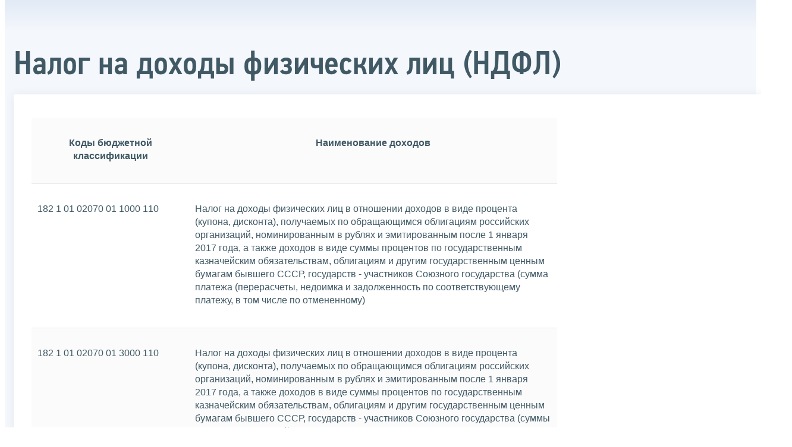

--- FILE ---
content_type: text/html; charset=utf-8
request_url: https://www.nalog.gov.ru/rn18/taxation/kbk/ip/ndfl/print/
body_size: 8338
content:


<!DOCTYPE html >
<html id="ctl00_MainHtml" lang="ru">
<head id="Head">
	<title>Налог на доходы физических лиц (НДФЛ) |  ФНС России  | 18 Удмуртская Республика</title>
	<!-- META -->
	<meta charset="utf-8" />
	<meta content="width=device-width, initial-scale=1" name="viewport" />
	<meta name='description' content='Налог на доходы физических лиц (НДФЛ) |  ФНС России  | 18 Удмуртская Республика' />
	<meta name='keywords' content='' />
	<meta name='designer' content='3227' />
	<meta name='category' content='1000000' />
	<meta name="yandex-verification" content="5eaacddeb71d2202" />
	<meta name="yandex-verification" content="a23d24abb844d62a" />

	

<!-- Main Icon -->
<link rel="shortcut icon" href="/css/ul2018/img/favicon.ico">

<!-- Global CSS -->
<link rel="stylesheet" type="text/css" href="https://data.nalog.ru/css/ul2018/vendor/slick.css?ver=2.0.0.19156">
<link rel="stylesheet" type="text/css" href="https://data.nalog.ru/css/ul2018/vendor/mediaelementplayer.min.css">
<link rel="stylesheet" type="text/css" href="https://data.nalog.ru/css/ul2018/vendor/jquery.formstyler.css?ver=2.0.0.19156">
<link rel="stylesheet" type="text/css" href="https://data.nalog.ru/css/ul2018/vendor/select2.min.css?ver=2.0.0.19156">
<link rel="stylesheet" type="text/css" href="https://data.nalog.ru/css/ul2018/vendor/magnific-popup.css?ver=2.0.0.19156">
<link rel="stylesheet" type="text/css" href="https://data.nalog.ru/css/ul2018/vendor/responsiveslides/responsiveslides.css?ver=2.0.0.19156">
<link rel="stylesheet" type="text/css" href="https://data.nalog.ru/css/ul2018/vendor/responsiveslides/themes.css?ver=2.0.0.19156">
<link rel="stylesheet" type="text/css" href="https://data.nalog.ru/css/ul2018/reset.css">
<link rel="stylesheet" type="text/css" href="/css/ul2018/style.css?ver=2.0.0.19156">
<link rel="stylesheet" type="text/css" href="https://data.nalog.ru/css/ul2018/style_me.css?ver=2.0.0.19156">
<link rel="stylesheet" type="text/css" href="https://data.nalog.ru/css/ul2018/media.css?ver=2.0.0.19156">
<link rel="stylesheet" type="text/css" href="https://data.nalog.ru/css/ul2018/HM/FNS-Hm.css?ver=2.0.0.19156">
<link rel="stylesheet" type="text/css" href="https://data.nalog.ru/css/ul2018/icon/style.css">
<link rel="stylesheet" type="text/css" href="https://data.nalog.ru/css/ul2018/vendor/tooltipster.bundle.css">
<link rel="stylesheet" type="text/css" href="https://data.nalog.ru/css/ul2018/vendor/datatables.min.css">
<link rel="stylesheet" type="text/css" href="https://data.nalog.ru/css/ul2018/version.css?ver=2.0.0.19156">


<link rel="stylesheet" type="text/css" href="https://data.nalog.ru/css/ul2018/vendor/ion.rangeSlider.css">
<link rel="stylesheet" type="text/css" href="https://data.nalog.ru/css/ul2018/vendor/ui.dynatree.css">
<!-- datepicker -->
<link rel="stylesheet" type="text/css" href="https://data.nalog.ru/css/ul2018/vendor/bootstrap-datetimepicker.min.css?ver=2.0.0.19156">
<link rel="stylesheet" type="text/css" href="https://data.nalog.ru/css/ul2018/vendor/bootstrap-icon.css?ver=2.0.0.19156">

<!-- Глобальные переменные JavaScript. Здесь не должно быть никакх функций. Все функции в /js/ul2018/script.js и /js/ul2018/script_me.js -->
<script>
	var ZoneID = "3227";
	var ZoneAlias = "rn18";
	var AssemblyVersion = "2.0.0.19156";
	var SvgFileUrl = "/css/";
</script>




<script src="https://data.nalog.ru/js/ul2018/vendor/jquery-3.1.1.min.js"></script>
<script src="https://data.nalog.ru/js/ul2018/vendor/slick.min.js" defer></script>
<script src="https://data.nalog.ru/js/ul2018/vendor/mediaelement-and-player.min.js" defer></script>
<script src="https://data.nalog.ru/js/ul2018/vendor/mediaelement-and-player.ru.js" defer></script>
<script src="https://data.nalog.ru/js/ul2018/vendor/jquery.formstyler.min.js" defer></script>
<script src="https://data.nalog.ru/js/ul2018/vendor/select2.full.min.js" defer></script>
<script src="https://data.nalog.ru/js/ul2018/vendor/timepan/script.js" defer></script>

<!-- datetimepicker -->
<script src="https://data.nalog.ru/js/ul2018/vendor/moment-with-locales.min.js" defer></script>
<script src="https://data.nalog.ru/js/ul2018/vendor/bootstrap.min.js" defer></script>
<script src="https://data.nalog.ru/js/ul2018/vendor/bootstrap-datetimepicker.min.js" defer></script>

<script src="https://data.nalog.ru/js/ul2018/vendor/jquery.cookie.js"></script>
<script src="https://data.nalog.ru/js/ul2018/vendor/jquery.magnific-popup.min.js" defer></script>
<script src="https://data.nalog.ru/js/ul2018/vendor/jquery.cascade.js" defer></script>
<script src="/js/ul2018/script.js?ver=2.0.0.19156"></script>
<script src="https://data.nalog.ru/js/ul2018/script_me.js?ver=2.0.0.19156" defer></script>


<script src="https://data.nalog.ru/js/ul2018/vendor/tooltipster.bundle.min.js" defer></script>
<script src="https://data.nalog.ru/js/ul2018/vendor/jquery.highlight.js?ver=2.0.0.19156" defer></script>

<script src="https://data.nalog.ru/js/ul2018/vendor/datatables.min.js" defer></script>

<script src="https://data.nalog.ru/js/ul2018/vendor/isotope.pkgd.min.js" defer></script>
<script src="https://data.nalog.ru/js/ul2018/vendor/responsiveslides.js" defer></script>



<script>
	$(document).ready(function ()
	{
		var e = document.createElement('script');
		e.async = true;
		e.setAttribute('src', 'https://chat-bot.nalog.ru/web-chat/chatsite/js/wa-min.js');
		document.body.appendChild(e);
	});
</script>


	<script> var mkgu_widget_param = { au: '10003714656', private_block: 1 };</script>
	<script src="https://vashkontrol.ru/widget/mkgu_widget.js" async></script>

<style>
.popup-widget--show {
  z-index: 2147483647 !important;
}
</style>	

	<script>
        document.addEventListener('DOMContentLoaded', function () {
            let widgetRendered = false;

            document.getElementById('mkgu-widget').addEventListener('click', function (e) {
                e.preventDefault();

                if (!widgetRendered) {
                    // Создаём HTML виджета вручную (как в оригинальном render_html)
                    const widgetHTML = `        
          <div class="popup-widget js-popup-widget">
            <div class="popup-widget__container">
              <button class="popup-widget__btn-close js-btn-close">
                <i class="close-icon"></i>
              </button>
              <div class="popup-widget__cont">
                   <div class="popup-widget__desc">Для того, чтобы оценить услугу, перейдите на сайт Ваш контроль и авторизуйтесь с помощью сервиса госуслуги</div>
                    <a href="${window.mkgu_w.page_url}" target="_blank" rel="nofollow">
                     <button class="popup-widget__btn-go">Перейти на сайт</button>
              </a>
              </div>
             
            </div>
          </div>
          <div class="popup-widget-wrapper js-wrapper"></div>
        `;

                    // Вставляем в начало body
                    document.body.insertAdjacentHTML('afterbegin', widgetHTML);

                    // Находим свежесозданные элементы
                    const popupWidget = document.querySelector('.js-popup-widget');
                    const popupWrapper = document.querySelector('.js-wrapper');
                    const btnClose = document.querySelector('.js-btn-close');

                    // Показываем
                    popupWidget.classList.add('popup-widget--show');
                    popupWrapper.classList.add('popup-widget-wrapper--show');

                    // Обработчики
                    const hidePopup = () => {
                        popupWidget.classList.remove('popup-widget--show');
                        popupWrapper.classList.remove('popup-widget-wrapper--show');
                    };

                    if (btnClose) {
                        btnClose.addEventListener('click', hidePopup);
                    }

                    popupWidget.addEventListener('click', (e) => {
                        if (e.target.classList.contains('js-popup-widget')) {
                            hidePopup();
                        }
                    });

                    window.addEventListener('keydown', (e) => {
                        if (e.key === 'Escape') hidePopup();
                    });

                    widgetRendered = true;
                } else {
                    // Если уже создан — просто показываем
                    const popupWidget = document.querySelector('.js-popup-widget');
                    const popupWrapper = document.querySelector('.js-wrapper');
                    if (popupWidget && popupWrapper) {
                        popupWidget.classList.add('popup-widget--show');
                        popupWrapper.classList.add('popup-widget-wrapper--show');
                    }
                }
            });
        });
    </script>

	<!--
<script>

	_govWidget = {
		cssOrigin: '//gosbar.gosuslugi.ru',
		catalogOrigin: '//gosbar.gosuslugi.ru',

		disableSearch: true,
		cssTheme: 'gray',
		marginTop: 0,
		paddingTop: 0
	}

</script>

		





	<!-- For Print Version -->
	
<meta name="robots" content="noindex, nofollow" />

<style>body {background: none!important}</style>


</head>
<body  onload='window.print();' >




	<div class="totop"></div>
	

<div id="main_div_svg_templates" style="display:none"></div>

<script>
	window.addEventListener("load", function ()
	{
		fetch("/css/ul2018/icon/templates.svg")
			.then((response) => response.text())
			.then((html) =>
			{
				document.getElementById("main_div_svg_templates").innerHTML = html;
			})
			.catch((error) =>
			{
				console.warn(error);
			});
	});
</script>


	<form method="post" action="./" id="MainForm" enctype="multipart/form-data" class="main-form">
<div class="aspNetHidden">
<input type="hidden" name="__VIEWSTATE" id="__VIEWSTATE" value="w8xlLvEJyQUV6NX560AZpoDIrxyhl97fqlF3YXkon1bAutgtijVkD3773M4I/ywO3w1Pow==" />
</div>

<div class="aspNetHidden">

	<input type="hidden" name="__VIEWSTATEGENERATOR" id="__VIEWSTATEGENERATOR" value="112E02C5" />
</div>
		<div class="wrap-all">
			<div class="wrap-content">
				

<div class="wrapper wrapper_blue-light ">
	<div class="page-title  page-title_grad "   >
		<div class="content">
			<h1 id="ctl00_ctl00_ctl00_td_title">Налог на доходы физических лиц (НДФЛ)</h1>
		</div>
	</div>
	<div class="content  ">
		
		<div class="page  ">
			<div class="page__bg  page__bg_white ">
				<div id="divSecondPageColumns" class="page-content ">
					<div class="page-content__left mobile-aside hidden">
						
					</div>
					<div class="page-content__center ">
						

<div class="text_block">

<table class="border_table">  <tbody><tr><td style="width:30%" valign="top">  
              <p align="center"><b>Коды   бюджетной классификации</b></p>   </td><td valign="top">  
              <p align="center"><b>Наименование   доходов </b></p>   </td></tr>

                
  
		 <tr>
				<td valign="top"><p>182 1 01 02070 01 1000 110</p></td><td valign="top"><p>Налог на доходы физических лиц в отношении доходов в виде процента (купона, дисконта), получаемых по обращающимся облигациям российских организаций, номинированным в рублях и эмитированным после 1 января 2017 года, а также доходов в виде суммы процентов по государственным казначейским обязательствам, облигациям и другим государственным ценным бумагам бывшего СССР, государств - участников Союзного государства (сумма платежа (перерасчеты, недоимка и задолженность по соответствующему платежу, в том числе по отмененному)</p></td></tr>
			<tr>
				<td valign="top"><p>182 1 01 02070 01 3000 110</p></td><td valign="top"><p>Налог на доходы физических лиц в отношении доходов в виде процента (купона, дисконта), получаемых по обращающимся облигациям российских организаций, номинированным в рублях и эмитированным после 1 января 2017 года, а также доходов в виде суммы процентов по государственным казначейским обязательствам, облигациям и другим государственным ценным бумагам бывшего СССР, государств - участников Союзного государства (суммы денежных взысканий (штрафов) по соответствующему платежу согласно законодательству Российской Федерации)</p></td></tr>
			<tr>
				<td valign="top"><p>182 1 01 02010 01 1000 110</p></td><td valign="top"><p>Налог на доходы физических лиц с доходов, источником которых является налоговый агент, за исключением доходов, в отношении которых исчисление и уплата налога осуществляются в соответствии со статьями 227, 2271&nbsp;и 228 Налогового кодекса Российской Федерации, а также доходов от долевого участия в организации, полученных физическим лицом - налоговым резидентом Российской Федерации в виде дивидендов (в части суммы налога, не превышающей 650 тысяч рублей за налоговые периоды до 1 января 2025 года, а также в части суммы налога, не превышающей 312 тысяч рублей за налоговые периоды после 1 января 2025 года), а также налог на доходы физических лиц в отношении доходов от долевого участия в организации, полученных физическим лицом, не являющимся налоговым резидентом Российской Федерации, в виде дивидендов (сумма платежа (перерасчеты, недоимка и задолженность по соответствующему платежу, в том числе по отмененному)</p></td></tr>
			<tr>
				<td valign="top"><p>182 1 01 02010 01 3000 110</p></td><td valign="top"><p>Налог на доходы физических лиц с доходов, источником которых является налоговый агент, за исключением доходов, в отношении которых исчисление и уплата налога осуществляются в соответствии со статьями 227, 2271&nbsp;и 228 Налогового кодекса Российской Федерации, а также доходов от долевого участия в организации, полученных физическим лицом - налоговым резидентом Российской Федерации в виде дивидендов (в части суммы налога, не превышающей 650 тысяч рублей за налоговые периоды до 1 января 2025 года, а также в части суммы налога, не превышающей 312 тысяч рублей за налоговые периоды после 1 января 2025 года), а также налог на доходы физических лиц в отношении доходов от долевого участия в организации, полученных физическим лицом, не являющимся налоговым резидентом Российской Федерации, в виде дивидендов (суммы денежных взысканий (штрафов) по соответствующему платежу согласно законодательству Российской Федерации)</p></td></tr>
			<tr>
				<td valign="top"><p>182 1 01 02020 01 1000 110</p></td><td valign="top"><p>Налог на доходы физических лиц с доходов, полученных от осуществления деятельности физическими лицами, зарегистрированными в качестве индивидуальных предпринимателей, нотариусов, занимающихся частной практикой, адвокатов, учредивших адвокатские кабинеты, и других лиц, занимающихся частной практикой в соответствии со статьей 227 Налогового кодекса Российской Федерации (в части суммы налога, не превышающей 650 тысяч рублей за налоговые периоды до 1 января 2025 года, а также в части суммы налога, не превышающей 312 тысяч рублей за налоговые периоды после 1 января 2025 года) (сумма платежа (перерасчеты, недоимка и задолженность по соответствующему платежу, в том числе по отмененному)</p></td></tr>
			<tr>
				<td valign="top"><p>182 1 01 02020 01 3000 110</p></td><td valign="top"><p>Налог на доходы физических лиц с доходов, полученных от осуществления деятельности физическими лицами, зарегистрированными в качестве индивидуальных предпринимателей, нотариусов, занимающихся частной практикой, адвокатов, учредивших адвокатские кабинеты, и других лиц, занимающихся частной практикой в соответствии со статьей 227 Налогового кодекса Российской Федерации (в части суммы налога, не превышающей 650 тысяч рублей за налоговые периоды до 1 января 2025 года, а также в части суммы налога, не превышающей 312 тысяч рублей за налоговые периоды после 1 января 2025 года) (суммы денежных взысканий (штрафов) по соответствующему платежу согласно законодательству Российской Федерации)</p></td></tr>
			<tr>
				<td valign="top"><p>182 1 01 02080 01 1000 110</p></td><td valign="top"><p>Налог на доходы физических лиц в части суммы налога, превышающей 650 000 рублей, относящейся к части налоговой базы, превышающей 5 000 000 рублей (за исключением налога на доходы физических лиц с сумм прибыли контролируемой иностранной компании, в том числе фиксированной прибыли контролируемой иностранной компании, а также налога на доходы физических лиц в отношении доходов от долевого участия в организации, полученных физическим лицом - налоговым резидентом Российской Федерации в виде дивидендов) за налоговые периоды до 1 января 2025 года, а также налог на доходы физических лиц в части суммы налога, превышающей 312 тысяч рублей, относящейся к части налоговой базы, превышающей 2,4 миллиона рублей и составляющей не более 5 миллионов рублей (за исключением налога на доходы физических лиц в отношении доходов, указанных в абзаце тридцать девятом статьи 50 Бюджетного кодекса Российской Федерации, налога на доходы физических лиц в части суммы налога, превышающей 312 тысяч рублей, относящейся к сумме налоговых баз, указанных в пункте 6 статьи 210 Налогового кодекса Российской Федерации, превышающей 2,4 миллиона рублей (за исключением налога на доходы физических лиц в отношении доходов, указанных в абзацах тридцать пятом и тридцать шестом статьи 50 Бюджетного кодекса Российской Федерации), а также налога на доходы физических лиц в отношении доходов физических лиц, не являющихся налоговыми резидентами Российской Федерации, указанных в абзаце девятом пункта 3 статьи 224 Налогового кодекса Российской Федерации, в части суммы налога, превышающей 312 тысяч рублей, относящейся к части налоговой базы, превышающей 2,4 миллиона рублей) за налоговые периоды после 1 января 2025 года (сумма платежа (перерасчеты, недоимка и задолженность по соответствующему платежу, в том числе по отмененному)</p></td></tr>
			<tr>
				<td valign="top"><p>182 1 01 02080 01 3000 110</p></td><td valign="top"><p>Налог на доходы физических лиц в части суммы налога, превышающей 650 000 рублей, относящейся к части налоговой базы, превышающей 5 000 000 рублей (за исключением налога на доходы физических лиц с сумм прибыли контролируемой иностранной компании, в том числе фиксированной прибыли контролируемой иностранной компании, а также налога на доходы физических лиц в отношении доходов от долевого участия в организации, полученных физическим лицом - налоговым резидентом Российской Федерации в виде дивидендов) за налоговые периоды до 1 января 2025 года, а также налог на доходы физических лиц в части суммы налога, превышающей 312 тысяч рублей, относящейся к части налоговой базы, превышающей 2,4 миллиона рублей и составляющей не более 5 миллионов рублей (за исключением налога на доходы физических лиц в отношении доходов, указанных в абзаце тридцать девятом статьи 50 Бюджетного кодекса Российской Федерации, налога на доходы физических лиц в части суммы налога, превышающей 312 тысяч рублей, относящейся к сумме налоговых баз, указанных в пункте 6 статьи 210 Налогового кодекса Российской Федерации, превышающей 2,4 миллиона рублей (за исключением налога на доходы физических лиц в отношении доходов, указанных в абзацах тридцать пятом и тридцать шестом статьи 50 Бюджетного кодекса Российской Федерации), а также налога на доходы физических лиц в отношении доходов физических лиц, не являющихся налоговыми резидентами Российской Федерации, указанных в абзаце девятом пункта 3 статьи 224 Налогового кодекса Российской Федерации, в части суммы налога, превышающей 312 тысяч рублей, относящейся к части налоговой базы, превышающей 2,4 миллиона рублей) за налоговые периоды после 1 января 2025 года (суммы денежных взысканий (штрафов) по соответствующему платежу согласно законодательству Российской Федерации)</p></td></tr>
			<tr>
				<td valign="top"><p>182 1 01 02021 01 1000 110</p></td><td valign="top"><p>Налог на доходы физических лиц с доходов, полученных от осуществления деятельности физическими лицами, зарегистрированными в качестве индивидуальных предпринимателей, нотариусов, занимающихся частной практикой, адвокатов, учредивших адвокатские кабинеты, и других лиц, занимающихся частной практикой в соответствии со статьей 227 Налогового кодекса Российской Федерации (в части суммы налога, превышающей 312 тысяч рублей, относящейся к части налоговой базы, превышающей 2,4 миллиона рублей и составляющей не более 5 миллионов рублей) (сумма платежа (перерасчеты, недоимка и задолженность по соответствующему платежу, в том числе по отмененному)</p></td></tr>
			<tr>
				<td valign="top"><p>182 1 01 02021 01 3000 110</p></td><td valign="top"><p>Налог на доходы физических лиц с доходов, полученных от осуществления деятельности физическими лицами, зарегистрированными в качестве индивидуальных предпринимателей, нотариусов, занимающихся частной практикой, адвокатов, учредивших адвокатские кабинеты, и других лиц, занимающихся частной практикой в соответствии со статьей 227 Налогового кодекса Российской Федерации (в части суммы налога, превышающей 312 тысяч рублей, относящейся к части налоговой базы, превышающей 2,4 миллиона рублей и составляющей не более 5 миллионов рублей) (суммы денежных взысканий (штрафов) по соответствующему платежу согласно законодательству Российской Федерации)</p></td></tr>
			<tr>
				<td valign="top"><p>182 1 01 02022 01 1000 110</p></td><td valign="top"><p>Налог на доходы физических лиц с доходов, полученных от осуществления деятельности физическими лицами, зарегистрированными в качестве индивидуальных предпринимателей, нотариусов, занимающихся частной практикой, адвокатов, учредивших адвокатские кабинеты, и других лиц, занимающихся частной практикой в соответствии со статьей 227 Налогового кодекса Российской Федерации (в части суммы налога, превышающей 702 тысячи рублей, относящейся к части налоговой базы, превышающей 5 миллионов рублей и составляющей не более 20 миллионов рублей) (сумма платежа (перерасчеты, недоимка и задолженность по соответствующему платежу, в том числе по отмененному)</p></td></tr>
			<tr>
				<td valign="top"><p>182 1 01 02022 01 3000 110</p></td><td valign="top"><p>Налог на доходы физических лиц с доходов, полученных от осуществления деятельности физическими лицами, зарегистрированными в качестве индивидуальных предпринимателей, нотариусов, занимающихся частной практикой, адвокатов, учредивших адвокатские кабинеты, и других лиц, занимающихся частной практикой в соответствии со статьей 227 Налогового кодекса Российской Федерации (в части суммы налога, превышающей 702 тысячи рублей, относящейся к части налоговой базы, превышающей 5 миллионов рублей и составляющей не более 20 миллионов рублей) (суммы денежных взысканий (штрафов) по соответствующему платежу согласно законодательству Российской Федерации)</p></td></tr>
			<tr>
				<td valign="top"><p>182 1 01 02023 01 1000 110</p></td><td valign="top"><p>Налог на доходы физических лиц с доходов, полученных от осуществления деятельности физическими лицами, зарегистрированными в качестве индивидуальных предпринимателей, нотариусов, занимающихся частной практикой, адвокатов, учредивших адвокатские кабинеты, и других лиц, занимающихся частной практикой в соответствии со статьей 227 Налогового кодекса Российской Федерации (в части суммы налога, превышающей 3 402 тысячи рублей, относящейся к части налоговой базы, превышающей 20 миллионов рублей и составляющей не более 50 миллионов рублей) (сумма платежа (перерасчеты, недоимка и задолженность по соответствующему платежу, в том числе по отмененному)</p></td></tr>
			<tr>
				<td valign="top"><p>1821 01 02023 01 3000 110</p></td><td valign="top"><p>Налог на доходы физических лиц с доходов, полученных от осуществления деятельности физическими лицами, зарегистрированными в качестве индивидуальных предпринимателей, нотариусов, занимающихся частной практикой, адвокатов, учредивших адвокатские кабинеты, и других лиц, занимающихся частной практикой в соответствии со статьей 227 Налогового кодекса Российской Федерации (в части суммы налога, превышающей 3 402 тысячи рублей, относящейся к части налоговой базы, превышающей 20 миллионов рублей и составляющей не более 50 миллионов рублей) (суммы денежных взысканий (штрафов) по соответствующему платежу согласно законодательству Российской Федерации)</p></td></tr>
			<tr>
				<td valign="top"><p>182 1 01 02024 01 1000 110</p></td><td valign="top"><p>Налог на доходы физических лиц с доходов, полученных от осуществления деятельности физическими лицами, зарегистрированными в качестве индивидуальных предпринимателей, нотариусов, занимающихся частной практикой, адвокатов, учредивших адвокатские кабинеты, и других лиц, занимающихся частной практикой в соответствии со статьей 227 Налогового кодекса Российской Федерации (в части суммы налога, превышающей 9 402 тысячи рублей, относящейся к части налоговой базы, превышающей 50 миллионов рублей) (сумма платежа (перерасчеты, недоимка и задолженность по соответствующему платежу, в том числе по отмененному)</p></td></tr>
			<tr>
				<td valign="top"><p>182 1 01 02024 01 3000 110</p></td><td valign="top"><p>Налог на доходы физических лиц с доходов, полученных от осуществления деятельности физическими лицами, зарегистрированными в качестве индивидуальных предпринимателей, нотариусов, занимающихся частной практикой, адвокатов, учредивших адвокатские кабинеты, и других лиц, занимающихся частной практикой в соответствии со статьей 227 Налогового кодекса Российской Федерации (в части суммы налога, превышающей 9 402 тысячи рублей, относящейся к части налоговой базы, превышающей 50 миллионов рублей) (суммы денежных взысканий (штрафов) по соответствующему платежу согласно законодательству Российской Федерации)</p></td></tr>
			<tr>
				<td valign="top"><p>182 1 01 02101 01 1000 110</p></td><td valign="top"><p>Налог на доходы физических лиц с сумм прибыли контролируемой иностранной компании, полученной физическими лицами, признаваемыми контролирующими лицами этой компании, за исключением уплачиваемого в связи с переходом на особый порядок уплаты на основании подачи в налоговый орган соответствующего уведомления (в части суммы налога, превышающей 702 тысячи рублей, но не более 3 402 тысяч рублей) (сумма платежа (перерасчеты, недоимка и задолженность по соответствующему платежу, в том числе по отмененному)</p></td></tr>
			<tr>
				<td valign="top"><p>182 1 01 02101 01 3000 110</p></td><td valign="top"><p>Налог на доходы физических лиц с сумм прибыли контролируемой иностранной компании, полученной физическими лицами, признаваемыми контролирующими лицами этой компании, за исключением уплачиваемого в связи с переходом на особый порядок уплаты на основании подачи в налоговый орган соответствующего уведомления (в части суммы налога, превышающей 702 тысячи рублей, но не более 3 402 тысяч рублей) (суммы денежных взысканий (штрафов) по соответствующему платежу согласно законодательству Российской Федерации)</p></td></tr>
			<tr>
				<td valign="top"><p>182 1 01 02102 01 1000 110</p></td><td valign="top"><p>Налог на доходы физических лиц с сумм прибыли контролируемой иностранной компании, полученной физическими лицами, признаваемыми контролирующими лицами этой компании, за исключением уплачиваемого в связи с переходом на особый порядок уплаты на основании подачи в налоговый орган соответствующего уведомления (в части суммы налога, превышающей 3 402 тысячи рублей, но не более 9 402 тысяч рублей) (сумма платежа (перерасчеты, недоимка и задолженность по соответствующему платежу, в том числе по отмененному)</p></td></tr>
			<tr>
				<td valign="top"><p>182 1 01 02102 01 3000 110</p></td><td valign="top"><p>Налог на доходы физических лиц с сумм прибыли контролируемой иностранной компании, полученной физическими лицами, признаваемыми контролирующими лицами этой компании, за исключением уплачиваемого в связи с переходом на особый порядок уплаты на основании подачи в налоговый орган соответствующего уведомления (в части суммы налога, превышающей 3 402 тысячи рублей, но не более 9 402 тысяч рублей) (суммы денежных взысканий (штрафов) по соответствующему платежу согласно законодательству Российской Федерации)</p></td></tr>
			<tr>
				<td valign="top"><p>182 1 01 02103 01 1000 110</p></td><td valign="top"><p>Налог на доходы физических лиц с сумм прибыли контролируемой иностранной компании, полученной физическими лицами, признаваемыми контролирующими лицами этой компании, за исключением уплачиваемого в связи с переходом на особый порядок уплаты на основании подачи в налоговый орган соответствующего уведомления (в части суммы налога, превышающей 9 402 тысячи рублей) (сумма платежа (перерасчеты, недоимка и задолженность по соответствующему платежу, в том числе по отмененному)</p></td></tr>
			<tr>
				<td valign="top"><p>182 1 01 02103 01 3000 110</p></td><td valign="top"><p>Налог на доходы физических лиц с сумм прибыли контролируемой иностранной компании, полученной физическими лицами, признаваемыми контролирующими лицами этой компании, за исключением уплачиваемого в связи с переходом на особый порядок уплаты на основании подачи в налоговый орган соответствующего уведомления (в части суммы налога, превышающей 9 402 тысячи рублей) (суммы денежных взысканий (штрафов) по соответствующему платежу согласно законодательству Российской Федерации)</p></td></tr>
			<tr>
				<td valign="top"><p>182 1 01 02111 01 1000 110</p></td><td valign="top"><p>Налог на доходы физических лиц с сумм прибыли контролируемой иностранной компании, полученной физическими лицами, признаваемыми контролирующими лицами этой компании, перешедшими на особый порядок уплаты на основании подачи в налоговый орган соответствующего уведомления (в части суммы налога, превышающей 702 тысячи рублей, но не более 3 402 тысяч рублей) (сумма платежа (перерасчеты, недоимка и задолженность по соответствующему платежу, в том числе по отмененному)</p></td></tr>
			<tr>
				<td valign="top"><p>182 1 01 02111 01 3000 110</p></td><td valign="top"><p>Налог на доходы физических лиц с сумм прибыли контролируемой иностранной компании, полученной физическими лицами, признаваемыми контролирующими лицами этой компании, перешедшими на особый порядок уплаты на основании подачи в налоговый орган соответствующего уведомления (в части суммы налога, превышающей 702 тысячи рублей, но не более 3 402 тысяч рублей) (суммы денежных взысканий (штрафов) по соответствующему платежу согласно законодательству Российской Федерации)</p></td></tr>
			<tr>
				<td valign="top"><p>182 1 01 02112 01 1000 110</p></td><td valign="top"><p>Налог на доходы физических лиц с сумм прибыли контролируемой иностранной компании, полученной физическими лицами, признаваемыми контролирующими лицами этой компании, перешедшими на особый порядок уплаты на основании подачи в налоговый орган соответствующего уведомления (в части суммы налога, превышающей 3 402 тысячи рублей, но не более 9 402 тысяч рублей) (сумма платежа (перерасчеты, недоимка и задолженность по соответствующему платежу, в том числе по отмененному)</p></td></tr>
			<tr>
				<td valign="top"><p>182 1 01 02112 01 3000 110</p></td><td valign="top"><p>Налог на доходы физических лиц с сумм прибыли контролируемой иностранной компании, полученной физическими лицами, признаваемыми контролирующими лицами этой компании, перешедшими на особый порядок уплаты на основании подачи в налоговый орган соответствующего уведомления (в части суммы налога, превышающей 3 402 тысячи рублей, но не более 9 402 тысяч рублей) (суммы денежных взысканий (штрафов) по соответствующему платежу согласно законодательству Российской Федерации)</p></td></tr>
			<tr>
				<td valign="top"><p>182 1 01 02113 01 1000 110</p></td><td valign="top"><p>Налог на доходы физических лиц с сумм прибыли контролируемой иностранной компании, полученной физическими лицами, признаваемыми контролирующими лицами этой компании, перешедшими на особый порядок уплаты на основании подачи в налоговый орган соответствующего уведомления (в части суммы налога, превышающей 9 402 тысячи рублей) (сумма платежа (перерасчеты, недоимка и задолженность по соответствующему платежу, в том числе по отмененному)</p></td></tr>
			<tr>
				<td valign="top"><p>182 1 01 02113 01 3000 110</p></td><td valign="top"><p>Налог на доходы физических лиц с сумм прибыли контролируемой иностранной компании, полученной физическими лицами, признаваемыми контролирующими лицами этой компании, перешедшими на особый порядок уплаты на основании подачи в налоговый орган соответствующего уведомления (в части суммы налога, превышающей 9 402 тысячи рублей) (суммы денежных взысканий (штрафов) по соответствующему платежу согласно законодательству Российской Федерации)</p></td></tr>
			<tr>
				<td valign="top"><p>182 1 01 02150 01 1000 110</p></td><td valign="top"><p>Налог на доходы физических лиц в части суммы налога, превышающей 702 тысячи рублей, относящейся к части налоговой базы, превышающей 5 миллионов рублей и составляющей не более 20 миллионов рублей (за исключением налога на доходы физических лиц в отношении доходов, указанных в абзаце тридцать девятом статьи 50 Бюджетного кодекса Российской Федерации, налога на доходы физических лиц в части суммы налога, превышающей 312 тысяч рублей, относящейся к сумме налоговых баз, указанных в пункте 6 статьи 210 Налогового кодекса Российской Федерации, превышающей 2,4 миллиона рублей (за исключением налога на доходы физических лиц в отношении доходов, указанных в абзацах тридцать пятом и тридцать шестом статьи 50 Бюджетного кодекса Российской Федерации), а также налога на доходы физических лиц в отношении доходов физических лиц, не являющихся налоговыми резидентами Российской Федерации, указанных в абзаце девятом пункта 3 статьи 224 Налогового кодекса Российской Федерации, в части суммы налога, превышающей 312 тысяч рублей, относящейся к части налоговой базы, превышающей 2,4 миллиона рублей) (сумма платежа (перерасчеты, недоимка и задолженность по соответствующему платежу, в том числе по отмененному)</p></td></tr>
			<tr>
				<td valign="top"><p>182 1 01 02150 01 3000 110</p></td><td valign="top"><p>Налог на доходы физических лиц в части суммы налога, превышающей 702 тысячи рублей, относящейся к части налоговой базы, превышающей 5 миллионов рублей и составляющей не более 20 миллионов рублей (за исключением налога на доходы физических лиц в отношении доходов, указанных в абзаце тридцать девятом статьи 50 Бюджетного кодекса Российской Федерации, налога на доходы физических лиц в части суммы налога, превышающей 312 тысяч рублей, относящейся к сумме налоговых баз, указанных в пункте 6 статьи 210 Налогового кодекса Российской Федерации, превышающей 2,4 миллиона рублей (за исключением налога на доходы физических лиц в отношении доходов, указанных в абзацах тридцать пятом и тридцать шестом статьи 50 Бюджетного кодекса Российской Федерации), а также налога на доходы физических лиц в отношении доходов физических лиц, не являющихся налоговыми резидентами Российской Федерации, указанных в абзаце девятом пункта 3 статьи 224 Налогового кодекса Российской Федерации, в части суммы налога, превышающей 312 тысяч рублей, относящейся к части налоговой базы, превышающей 2,4 миллиона рублей) (суммы денежных взысканий (штрафов) по соответствующему платежу согласно законодательству Российской Федерации)</p></td></tr>
			<tr>
				<td valign="top"><p>182 1 01 02160 01 1000 110</p></td><td valign="top"><p>Налог на доходы физических лиц в части суммы налога, превышающей 3 402 тысячи рублей, относящейся к части налоговой базы, превышающей 20 миллионов рублей и составляющей не более 50 миллионов рублей (за исключением налога на доходы физических лиц в отношении доходов, указанных в абзаце тридцать девятом статьи 50 Бюджетного кодекса Российской Федерации, налога на доходы физических лиц в части суммы налога, превышающей 312 тысяч рублей, относящейся к сумме налоговых баз, указанных в пункте 6 статьи 210 Налогового кодекса Российской Федерации, превышающей 2,4 миллиона рублей (за исключением налога на доходы физических лиц в отношении доходов, указанных в абзацах тридцать пятом и тридцать шестом статьи 50 Бюджетного кодекса Российской Федерации), а также налога на доходы физических лиц в отношении доходов физических лиц, не являющихся налоговыми резидентами Российской Федерации, указанных в абзаце девятом пункта 3 статьи 224 Налогового кодекса Российской Федерации, в части суммы налога, превышающей 312 тысяч рублей, относящейся к части налоговой базы, превышающей 2,4 миллиона рублей) (сумма платежа (перерасчеты, недоимка и задолженность по соответствующему платежу, в том числе по отмененному)</p></td></tr>
			<tr>
				<td valign="top"><p>182 1 01 02160 01 3000 110</p></td><td valign="top"><p>Налог на доходы физических лиц в части суммы налога, превышающей 3 402 тысячи рублей, относящейся к части налоговой базы, превышающей 20 миллионов рублей и составляющей не более 50 миллионов рублей (за исключением налога на доходы физических лиц в отношении доходов, указанных в абзаце тридцать девятом статьи 50 Бюджетного кодекса Российской Федерации, налога на доходы физических лиц в части суммы налога, превышающей 312 тысяч рублей, относящейся к сумме налоговых баз, указанных в пункте 6 статьи 210 Налогового кодекса Российской Федерации, превышающей 2,4 миллиона рублей (за исключением налога на доходы физических лиц в отношении доходов, указанных в абзацах тридцать пятом и тридцать шестом статьи 50 Бюджетного кодекса Российской Федерации), а также налога на доходы физических лиц в отношении доходов физических лиц, не являющихся налоговыми резидентами Российской Федерации, указанных в абзаце девятом пункта 3 статьи 224 Налогового кодекса Российской Федерации, в части суммы налога, превышающей 312 тысяч рублей, относящейся к части налоговой базы, превышающей 2,4 миллиона рублей) (суммы денежных взысканий (штрафов) по соответствующему платежу согласно законодательству Российской Федерации)</p></td></tr>
			<tr>
				<td valign="top"><p>182 1 01 02170 01 1000 110</p></td><td valign="top"><p>Налог на доходы физических лиц в части суммы налога, превышающей 9 402 тысячи рублей, относящейся к части налоговой базы, превышающей 50 миллионов рублей (за исключением налога на доходы физических лиц в отношении доходов, указанных в абзаце тридцать девятом статьи 50 Бюджетного кодекса Российской Федерации, налога на доходы физических лиц в части суммы налога, превышающей 312 тысяч рублей, относящейся к сумме налоговых баз, указанных в пункте 6 статьи 210 Налогового кодекса Российской Федерации, превышающей 2,4 миллиона рублей (за исключением налога на доходы физических лиц в отношении доходов, указанных в абзацах тридцать пятом и тридцать шестом статьи 50 Бюджетного кодекса Российской Федерации), а также налога на доходы физических лиц в отношении доходов физических лиц, не являющихся налоговыми резидентами Российской Федерации, указанных в абзаце девятом пункта 3 статьи 224 Налогового кодекса Российской Федерации, в части суммы налога, превышающей 312 тысяч рублей, относящейся к части налоговой базы, превышающей 2,4 миллиона рублей) (сумма платежа (перерасчеты, недоимка и задолженность по соответствующему платежу, в том числе по отмененному)</p></td></tr>
			<tr>
				<td valign="top"><p>182 1 01 02170 01 3000 110</p></td><td valign="top"><p>Налог на доходы физических лиц в части суммы налога, превышающей 9 402 тысячи рублей, относящейся к части налоговой базы, превышающей 50 миллионов рублей (за исключением налога на доходы физических лиц в отношении доходов, указанных в абзаце тридцать девятом статьи 50 Бюджетного кодекса Российской Федерации, налога на доходы физических лиц в части суммы налога, превышающей 312 тысяч рублей, относящейся к сумме налоговых баз, указанных в пункте 6 статьи 210 Налогового кодекса Российской Федерации, превышающей 2,4 миллиона рублей (за исключением налога на доходы физических лиц в отношении доходов, указанных в абзацах тридцать пятом и тридцать шестом статьи 50 Бюджетного кодекса Российской Федерации), а также налога на доходы физических лиц в отношении доходов физических лиц, не являющихся налоговыми резидентами Российской Федерации, указанных в абзаце девятом пункта 3 статьи 224 Налогового кодекса Российской Федерации, в части суммы налога, превышающей 312 тысяч рублей, относящейся к части налоговой базы, превышающей 2,4 миллиона рублей) (суммы денежных взысканий (штрафов) по соответствующему платежу согласно законодательству Российской Федерации)</p></td></tr>
			<tr>
				<td valign="top"><p>182 1 01 02180 01 1000 110</p></td><td valign="top"><p>Налог на доходы физических лиц в части суммы налога, превышающей 312 тысяч рублей, относящейся к сумме налоговых баз, указанных в пункте 6 статьи 210 Налогового кодекса&nbsp; Российской Федерации, превышающей 2,4 миллиона рублей (за исключением налога на доходы физических лиц в отношении доходов, указанных в абзацах тридцать пятом и тридцать шестом &nbsp;статьи 50 Бюджетного кодекса Российской Федерации, а также налога на доходы физических лиц в отношении доходов от долевого участия в организации, полученных физическим лицом - налоговым резидентом Российской Федерации в виде дивидендов (в части суммы налога, превышающей 312 тысяч рублей) (сумма платежа (перерасчеты, недоимка и задолженность по соответствующему платежу, в том числе по отмененному)</p></td></tr>
			<tr>
				<td valign="top"><p>182 1 01 02180 01 3000 110</p></td><td valign="top"><p>Налог на доходы физических лиц в части суммы налога, превышающей 312 тысяч рублей, относящейся к сумме налоговых баз, указанных в пункте 6 статьи 210 Налогового кодекса&nbsp; Российской Федерации, превышающей 2,4 миллиона рублей (за исключением налога на доходы физических лиц в отношении доходов, указанных в абзацах тридцать пятом и тридцать шестом &nbsp;статьи 50 Бюджетного кодекса Российской Федерации, а также налога на доходы физических лиц в отношении доходов от долевого участия в организации, полученных физическим лицом - налоговым резидентом Российской Федерации в виде дивидендов (в части суммы налога, превышающей 312 тысяч рублей) (суммы денежных взысканий (штрафов) по соответствующему платежу согласно законодательству Российской Федерации)</p></td></tr>
			<tr>
				<td valign="top"><p>182 1 01 02190 01 1000 110</p></td><td valign="top"><p>Налог на доходы физических лиц в отношении доходов физических лиц, не являющихся налоговыми резидентами Российской Федерации, указанных в абзаце девятом пункта 3 статьи 224 Налогового кодекса Российской Федерации, в части суммы налога превышающей 312 тысяч рублей, относящейся к части налоговой базы, превышающей 2,4 миллиона рублей (сумма платежа (перерасчеты, недоимка и задолженность по соответствующему платежу, в том числе по отмененному)</p></td></tr>
			<tr>
				<td valign="top"><p>182 1 01 02190 01 3000 110</p></td><td valign="top"><p>Налог на доходы физических лиц в отношении доходов физических лиц, не являющихся налоговыми резидентами Российской Федерации, указанных в абзаце девятом пункта 3 статьи 224 Налогового кодекса Российской Федерации, в части суммы налога превышающей 312 тысяч рублей, относящейся к части налоговой базы, превышающей 2,4 миллиона рублей (суммы денежных взысканий (штрафов) по соответствующему платежу согласно законодательству Российской Федерации)</p></td></tr>
			<tr>
				<td valign="top"><p>182 1 01 02200 01 1000 110</p></td><td valign="top"><p>Налог на доходы физических лиц в части суммы налога, относящейся к сумме налоговых баз, указанных в пункте 61&nbsp;статьи 210 Налогового кодекса Российской Федерации, не превышающей 5 миллионов рублей, за налоговые периоды после 1 января 2025 года (сумма платежа (перерасчеты, недоимка и задолженность по соответствующему платежу, в том числе по отмененному)</p></td></tr>
			<tr>
				<td valign="top"><p>182 1 01 02200 01 3000 110</p></td><td valign="top"><p>Налог на доходы физических лиц в части суммы налога, относящейся к сумме налоговых баз, указанных в пункте 61&nbsp;статьи 210 Налогового кодекса Российской Федерации, не превышающей 5 миллионов рублей, за налоговые периоды после 1 января 2025 года (суммы денежных взысканий (штрафов) по соответствующему платежу согласно законодательству Российской Федерации)</p></td></tr>
			<tr>
				<td valign="top"><p>182 1 01 02210 01 1000 110</p></td><td valign="top"><p>Налог на доходы физических лиц в части суммы налога, относящейся к налоговой базе, указанной в пункте 62&nbsp;статьи 210 Налогового кодекса Российской Федерации, не превышающей 5 миллионов рублей (сумма платежа (перерасчеты, недоимка и задолженность по соответствующему платежу, в том числе по отмененному)</p></td></tr>
			<tr>
				<td valign="top"><p>182 1 01 02210 01 3000 110</p></td><td valign="top"><p>Налог на доходы физических лиц в части суммы налога, относящейся к налоговой базе, указанной в пункте 62&nbsp;статьи 210 Налогового кодекса Российской Федерации, не превышающей 5 миллионов рублей (суммы денежных взысканий (штрафов) по соответствующему платежу согласно законодательству Российской Федерации)</p></td></tr>
			<tr>
				<td valign="top"><p>182 1 01 02220 01 1000 110</p></td><td valign="top"><p>Налог на доходы физических лиц в части суммы налога, превышающей 650 тысяч рублей, относящейся к сумме налоговых баз, указанных в пункте 61&nbsp;статьи 210 Налогового кодекса Российской Федерации, превышающей 5 миллионов рублей, за налоговые&nbsp; периоды после 1 января 2025 года (сумма платежа (перерасчеты, недоимка и задолженность по соответствующему платежу, в том числе по отмененному)</p></td></tr>
			<tr>
				<td valign="top"><p>182 1 01 02220 01 3000 110</p></td><td valign="top"><p>Налог на доходы физических лиц в части суммы налога, превышающей 650 тысяч рублей, относящейся к сумме налоговых баз, указанных в пункте 61&nbsp;статьи 210 Налогового кодекса Российской Федерации, превышающей 5 миллионов рублей, за налоговые периоды после 1 января 2025 года (суммы денежных взысканий (штрафов) по соответствующему платежу согласно законодательству Российской Федерации)</p></td></tr>
			<tr>
				<td valign="top"><p>182 1 01 02230 01 1000 110</p></td><td valign="top"><p>Налог на доходы физических лиц в части суммы налога, превышающей 650 тысяч рублей, относящейся к налоговой базе, указанной в пункте 62&nbsp;статьи 210 Налогового кодекса Российской Федерации, превышающей 5 миллионов рублей (сумма платежа (перерасчеты, недоимка и задолженность по соответствующему платежу, в том числе по отмененному)</p></td></tr>
			<tr>
				<td valign="top"><p>182 1 01 02230 01 3000 110</p></td><td valign="top"><p>Налог на доходы физических лиц в части суммы налога, превышающей 650 тысяч рублей, относящейся к налоговой базе, указанной в пункте 62&nbsp;статьи 210 Налогового кодекса Российской Федерации, превышающей 5 миллионов рублей (суммы денежных взысканий (штрафов) по соответствующему платежу согласно законодательству Российской Федерации)</p></td></tr>
			<tr>
				<td valign="top"><p>182 1 01 02240 01 1000 110</p></td><td valign="top"><p>Налог на доходы физических лиц, уплачиваемый при выполнении условий, предусмотренных статьями 2131, 217, 2191&nbsp;и 2192&nbsp;Налогового кодекса Российской Федерации, в случаях если сумма всех налоговых баз налогоплательщика превышает 50 миллионов рублей (сумма платежа (перерасчеты, недоимка и задолженность по соответствующему платежу, в том числе по отмененному)</p></td></tr>
			<tr>
				<td valign="top"><p>182 1 01 02240 01 3000 110</p></td><td valign="top"><p>Налог на доходы физических лиц, уплачиваемый при выполнении условий, предусмотренных статьями 2131, 217, 2191&nbsp;и 2192&nbsp;Налогового кодекса Российской Федерации, в случаях если сумма всех налоговых баз налогоплательщика превышает 50 миллионов рублей (суммы денежных взысканий (штрафов) по соответствующему платежу согласно законодательству Российской Федерации)</p></td></tr>
                
                
                 <tr>
				<td valign="top"><p>182 1 01 02010 01 1000 110</p></td><td valign="top"><p>Налог на доходы физических лиц с доходов, источником которых является налоговый агент, в части суммы налога, не превышающей 650 тысяч рублей за налоговые периоды до 1 января 2025 года, а также в части суммы налога, не превышающей 312 тысяч рублей за налоговые периоды после 1 января 2025 года (за исключением доходов, в отношении которых исчисление и уплата налога осуществляются в соответствии со статьями 227, 227<sup>1</sup> и 228 Налогового кодекса Российской Федерации, доходов от долевого участия в организации, полученных физическим лицом - налоговым резидентом Российской Федерации в виде дивидендов, доходов, относящихся к налоговым базам, указанным в пунктах 6<sup>1</sup> и 6<sup>2</sup> статьи 210 Налогового кодекса Российской Федерации), а также налог на доходы физических лиц в отношении доходов от долевого участия в организации, полученных физическим лицом, не являющимся налоговым резидентом Российской Федерации, в виде дивидендов (сумма платежа (перерасчеты, недоимка и задолженность по соответствующему платежу, в том числе по отмененному)</p></td></tr>
			<tr>
				<td valign="top"><p>182 1 01 02010 01 3000 110</p></td><td valign="top"><p>Налог на доходы физических лиц с доходов, источником которых является налоговый агент, в части суммы налога, не превышающей 650 тысяч рублей за налоговые периоды до 1 января 2025 года, а также в части суммы налога, не превышающей 312 тысяч рублей за налоговые периоды после 1 января 2025 года (за исключением доходов, в отношении которых исчисление и уплата налога осуществляются в соответствии со статьями 227, 227<sup>1</sup> и 228 Налогового кодекса Российской Федерации, доходов от долевого участия в организации, полученных физическим лицом - налоговым резидентом Российской Федерации в виде дивидендов, доходов, относящихся к налоговым базам, указанным в пунктах 6<sup>1</sup> и 6<sup>2</sup> статьи 210 Налогового кодекса Российской Федерации), а также налог на доходы физических лиц в отношении доходов от долевого участия в организации, полученных физическим лицом, не являющимся налоговым резидентом Российской Федерации, в виде дивидендов (суммы денежных взысканий (штрафов) по соответствующему платежу согласно законодательству Российской Федерации)</p></td></tr>
			<tr>
				<td valign="top"><p>182 1 01 02080 01 1000 110</p></td><td valign="top"><p>Налог на доходы физических лиц в части суммы налога, превышающей 650 тысяч рублей, относящейся к части налоговой базы, превышающей 5 миллионов рублей, за налоговые периоды до 1 января 2025 года (за исключением доходов с сумм прибыли контролируемой иностранной компании, в том числе фиксированной прибыли контролируемой иностранной компании, доходов от долевого участия в организации, полученных физическим лицом - налоговым резидентом Российской Федерации в виде дивидендов), а также налог на доходы физических лиц в части суммы налога, превышающей 312 тысяч рублей, относящейся к части налоговой базы, превышающей 2,4 миллиона рублей и составляющей не более 5 миллионов рублей, за налоговые периоды после 1 января 2025 года (за исключением налога на доходы физических лиц, уплачиваемого на основании налогового уведомления налогоплательщиками, для которых выполнено условие, предусмотренное абзацем восьмым пункта 6 статьи 228 Налогового кодекса Российской Федерации, доходов, относящихся к налоговым базам, указанным в пунктах 6, 6<sup>1</sup> и 6<sup>2</sup> статьи 210 Налогового кодекса Российской Федерации, доходов физических лиц, не являющихся налоговыми резидентами Российской Федерации, указанных в абзаце девятом пункта 3 статьи 224 Налогового кодекса Российской Федерации) (сумма платежа (перерасчеты, недоимка и задолженность по соответствующему платежу, в том числе по отмененному)</p></td></tr>
			<tr>
				<td valign="top"><p>182 1 01 02080 01 3000 110</p></td><td valign="top"><p>Налог на доходы физических лиц в части суммы налога, превышающей 650 тысяч рублей, относящейся к части налоговой базы, превышающей 5 миллионов рублей, за налоговые периоды до 1 января 2025 года (за исключением доходов с сумм прибыли контролируемой иностранной компании, в том числе фиксированной прибыли контролируемой иностранной компании, доходов от долевого участия в организации, полученных физическим лицом - налоговым резидентом Российской Федерации в виде дивидендов), а также налог на доходы физических лиц в части суммы налога, превышающей 312 тысяч рублей, относящейся к части налоговой базы, превышающей 2,4 миллиона рублей и составляющей не более 5 миллионов рублей, за налоговые периоды после 1 января 2025 года (за исключением налога на доходы физических лиц, уплачиваемого на основании налогового уведомления налогоплательщиками, для которых выполнено условие, предусмотренное абзацем восьмым пункта 6 статьи 228 Налогового кодекса Российской Федерации, доходов, относящихся к налоговым базам, указанным в пунктах 6, 6<sup>1</sup> и 6<sup>2</sup> статьи 210 Налогового кодекса Российской Федерации, доходов физических лиц, не являющихся налоговыми резидентами Российской Федерации, указанных в абзаце девятом пункта 3 статьи 224 Налогового кодекса Российской Федерации) (суммы денежных взысканий (штрафов) по соответствующему платежу согласно законодательству Российской Федерации)</p></td></tr>
			<tr>
				<td valign="top"><p>182 1 01 02200 01 1000 110</p></td><td valign="top"><p>Налог на доходы физических лиц в части суммы налога, относящейся к налоговой базе, указанной в пункте 6<sup>1</sup> статьи 210 Налогового кодекса Российской Федерации, не превышающей 5 миллионов рублей (сумма платежа (перерасчеты, недоимка и задолженность по соответствующему платежу, в том числе по отмененному)</p></td></tr>
			<tr>
				<td valign="top"><p>182 1 01 02200 01 3000 110</p></td><td valign="top"><p>Налог на доходы физических лиц в части суммы налога, относящейся к налоговой базе, указанной в пункте 6<sup>1</sup> статьи 210 Налогового кодекса Российской Федерации, не превышающей 5 миллионов рублей (суммы денежных взысканий (штрафов) по соответствующему платежу согласно законодательству Российской Федерации)</p></td></tr>
			<tr>
				<td valign="top"><p>182 1 01 02220 01 1000 110</p></td><td valign="top"><p>Налог на доходы физических лиц в части суммы налога, превышающей 650 тысяч рублей, относящейся к налоговой базе, указанной в пункте 6<sup>1</sup> статьи 210 Налогового кодекса Российской Федерации, превышающей 5 миллионов рублей (сумма платежа (перерасчеты, недоимка и задолженность по соответствующему платежу, в том числе по отмененному)</p></td></tr>
			<tr>
				<td valign="top"><p>182 1 01 02220 01 3000 110</p></td><td valign="top"><p>Налог на доходы физических лиц в части суммы налога, превышающей 650 тысяч рублей, относящейся к налоговой базе, указанной в пункте 6<sup>1</sup> статьи 210 Налогового кодекса Российской Федерации, превышающей 5 миллионов рублей (суммы денежных взысканий (штрафов) по соответствующему платежу согласно законодательству Российской Федерации)</p></td></tr>
			<tr>
				<td valign="top"><p>182 1 01 02200 01 1010 110</p></td><td valign="top"><p>Налог на доходы физических лиц в части суммы налога, относящейся к налоговой базе, указанной в пункте 61 статьи 210 Налогового кодекса Российской Федерации, не превышающей 5 миллионов рублей (в части налога на доходы физических лиц, уплаченного налоговыми агентами, определенными Правительством Российской Федерации, распределяемого между бюджетами субъектов Российской Федерации)(сумма платежа (перерасчеты, недоимка и задолженность по соответствующему платежу, в том числе по отмененному)</p><p>&nbsp;</p></td></tr>
			<tr>
				<td valign="top"><p>182 1 01 02200 01 3010 110</p></td><td valign="top"><p>Налог на доходы физических лиц в части суммы налога, относящейся к налоговой базе, указанной в пункте 61 статьи 210 Налогового кодекса Российской Федерации, не превышающей 5 миллионов рублей (в части налога на доходы физических лиц, уплаченного налоговыми агентами, определенными Правительством Российской Федерации, распределяемого между бюджетами субъектов Российской Федерации)(суммы денежных взысканий (штрафов) по соответствующему платежу согласно законодательству Российской Федерации)</p><p>&nbsp;</p></td></tr>
			<tr>
				<td valign="top"><p>182 1 01 02220 01 1010 110</p></td><td valign="top"><p>Налог на доходы физических лиц в части суммы налога, превышающей 650 тысяч рублей, относящейся к налоговой базе, указанной в пункте 61 статьи 210 Налогового кодекса Российской Федерации, превышающей 5 миллионов рублей (в части налога на доходы физических лиц, уплаченного налоговыми агентами, определенными Правительством Российской Федерации, распределяемого между бюджетами субъектов Российской Федерации) (сумма платежа (перерасчеты, недоимка и задолженность по соответствующему платежу, в том числе по отмененному)</p></td></tr>
			<tr>
				<td valign="top"><p>182 1 01 02220 01 3010 110</p></td><td valign="top"><p>Налог на доходы физических лиц в части суммы налога, превышающей 650 тысяч рублей, относящейся к налоговой базе, указанной в пункте 61 статьи 210 Налогового кодекса Российской Федерации, превышающей 5 миллионов рублей (в части налога на доходы физических лиц, уплаченного налоговыми агентами, определенными Правительством Российской Федерации, распределяемого между бюджетами субъектов Российской Федерации)(суммы денежных взысканий (штрафов) по соответствующему платежу согласно законодательству Российской Федерации)</p><p>&nbsp;</p></td></tr>
		</tbody></table>
	<hr />



</div>

					</div>
					<div class="page-content__right">
						
					</div>
				</div>
			</div>
		</div>
	</div>
</div>


			</div>
			<!-- /wrap-content -->
			<div class="wrap-footer">
				
			</div>
			<!-- /wrap-footer -->
		</div>
		<!-- /wrap-all -->
	</form>

	<a class="fixed_shortcut" href="/rn18/service/anket/4467190/"></a>

	<div id="mkgu-widget">
		<a class="fixed_shortcut_vc" href="#"></a>
	</div>

	
</body>

</html>
